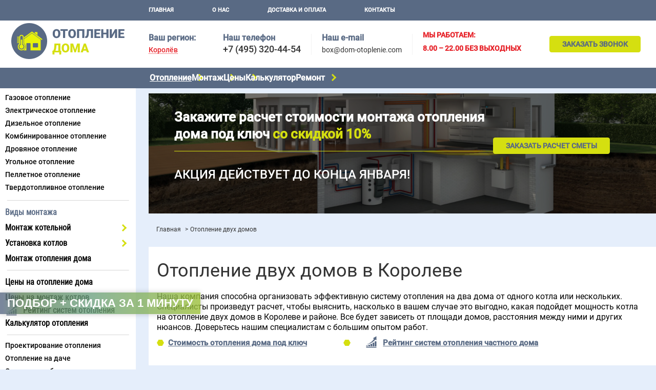

--- FILE ---
content_type: text/html; charset=utf-8
request_url: http://koroleve.dom-otoplenie.com/otoplenie-dvuh-domov/
body_size: 11297
content:
<!DOCTYPE html>
<html>
	<head>
					<link rel="canonical" href="https://koroleve.dom-otoplenie.com/otoplenie-dvuh-domov/"/>
				<meta charset="utf-8">
		
			<meta name="description" content="Системы отопления на два дома по низким ценам. Гарантии на оборудование и выполненные работы. Монтаж отопления двух домов на одном участке.">
			<title>Отопление двух домов – система отопления на 2 дома под ключ в Королеве и районе</title>
		
		<meta name="viewport" content="width=device-width, initial-scale=1">

		<meta name="yandex-verification" content="771e92cf6f086132" />
		<meta name="yandex-verification" content="e007246323068b76" />

				<link rel="shortcut icon" href="/images/favicon.png" type="image/png">
		<link rel="preload" as="image" href="/uploads/images/main-bg.jpg" />
		

		  		 				 		
		<style></style>
	</head>
	<body>
																		
							
		<header class="header">
			<div id="mobile-header" class="header__item">
				<a id="responsive-menu-button" class="menu-btn menu-btn_show" href="#sidr-main">
					<span class="menu-btn__item"></span>
					<span class="menu-btn__item"></span>
					<span class="menu-btn__item"></span>
				</a>
				<a href="/"><img src="/images/logo.jpg" alt="" title="" class="logo"></a>				<button class="to-top_btn j-go-to-top j-slow">Наверх</button>
			</div>
			<nav class="header__item header__item-menu" id="top-nav">
				<div class="header-menu">
					



	<ul class="ul-lvl-1">
			<li class="li-lvl-1">
												<a href="/" class="a-lvl-1 ">Главная</a>
								
						
					</li>
			<li class="li-lvl-1">
												<a href="https://koroleve.dom-otoplenie.com/o-kompanii/" class="a-lvl-1 ">О нас</a>
								
						
					</li>
			<li class="li-lvl-1">
												<a href="https://koroleve.dom-otoplenie.com/dostavka-i-oplata/" class="a-lvl-1 ">Доставка и оплата</a>
								
						
					</li>
			<li class="li-lvl-1">
												<a href="https://koroleve.dom-otoplenie.com/kontakty/" class="a-lvl-1 ">Контакты</a>
								
						
					</li>
		</ul>

				</div>
			</nav>
			<div class="header__item header__item-cont" id="top-contacts">
				<div class="header-menu top-contacts">
					<p class="top-contacts__title">наши контакты</p>
					<div class="top-contacts__item top-contacts__item-regions">
						<div>
							<p class="contacts-title contacts-title_main choice-region">Ваш регион:</p>
							<button type="button" class="region-link f-red j-choice-region">Королёв</button>
						</div>
					</div>
											<div class="top-contacts__item top-contacts__item-tel">
							<p class="contacts-title contacts-title_main">Наш телефон</p>
							<a href="tel:+74953204454" class="a-tel">+7 (495) 320-44-54</a>
						</div>
					
											<div class="top-contacts__item top-contacts__item-email">
							<p class="contacts-title contacts-title_main">Наш e-mail</p>
							<a href="mailto:box@dom-otoplenie.com" class="a-cont">box@dom-otoplenie.com</a>
						</div>
					
											<div class="top-contacts__item f-red top-contacts__item-work_time">
							<p class="f-uppercase f-14 f-bold">мы работаем:</p>
<p class="f-uppercase f-14 f-bold">8.00 – 22.00 без выходных</p>
						</div>
					
					<div class="top-contacts__item top-contacts__item-callme">
						<button class="btn-default call-me j-call-me j-clickGoal" data-yareach="click-button-call-engineer" data-form_title="Заказать звонок">Заказать звонок</button>
					</div>
					<div class="top-contacts__contacts-link"><a href="/kontakty/">Контакты</a></div>
				</div>
			</div>
		</header>
		<div class="header-menu-catalog all-content__top">
			
	


	<ul class="ul-lvl-1">
									<li class="li-lvl-1">
					
					
											<p class="a-lvl-1 active">Отопление</p>
											
																								
													<span class="drop-down-menu__arrow"></span>
						
						
	<ul class="ul-lvl-2">
									<li class="li-lvl-2">
					
					
											<p class="a-lvl-2">По виду</p>
													<span class="drop-down-menu__arrow"></span>
											
																								
						
						
	<ul class="ul-lvl-3">
									<li class="li-lvl-3">
					
					
																		<a href="https://koroleve.dom-otoplenie.com/gazovoe-otoplenie-doma/" class="a-lvl-3">Газовое отопление</a>
						
											
									</li>
												<li class="li-lvl-3">
					
					
																		<a href="https://koroleve.dom-otoplenie.com/elektricheskoe-otoplenie-doma/" class="a-lvl-3">Электрическое отопление</a>
						
											
									</li>
												<li class="li-lvl-3">
					
					
																		<a href="https://koroleve.dom-otoplenie.com/dizelnoe-otoplenie-doma/" class="a-lvl-3">Дизельное отопление</a>
						
											
									</li>
												<li class="li-lvl-3">
					
					
																		<a href="https://koroleve.dom-otoplenie.com/kombinirovannoe-otoplenie-doma/" class="a-lvl-3">Комбинированное отопление</a>
						
											
									</li>
												<li class="li-lvl-3">
					
					
																		<a href="https://koroleve.dom-otoplenie.com/otoplenie-doma-drovami/" class="a-lvl-3">Дровяное отопление</a>
						
											
									</li>
												<li class="li-lvl-3">
					
					
																		<a href="https://koroleve.dom-otoplenie.com/otoplenie-doma-uglem/" class="a-lvl-3">Угольное отопление</a>
						
											
									</li>
												<li class="li-lvl-3">
					
					
																		<a href="https://koroleve.dom-otoplenie.com/pelletnoye-otoplenie-doma/" class="a-lvl-3">Пеллетное отопление</a>
						
											
									</li>
												<li class="li-lvl-3">
					
					
																		<a href="https://koroleve.dom-otoplenie.com/tverdotoplivnoe-otoplenie-doma/" class="a-lvl-3">Твердотопливное отопление</a>
						
											
									</li>
						</ul>

									</li>
												<li class="li-lvl-2">
					
					
											<p class="a-lvl-2">По метражу дома</p>
													<span class="drop-down-menu__arrow"></span>
											
																								
						
						
	<ul class="ul-lvl-3 ul-col-3">
									<li class="li-lvl-3">
					
					
																		<a href="https://koroleve.dom-otoplenie.com/otoplenie-doma-15-kv-m/" class="a-lvl-3">15 м</a>
						
											
									</li>
												<li class="li-lvl-3">
					
					
																		<a href="https://koroleve.dom-otoplenie.com/otoplenie-doma-20-kv-m/" class="a-lvl-3">20 м</a>
						
											
									</li>
												<li class="li-lvl-3">
					
					
																		<a href="https://koroleve.dom-otoplenie.com/otoplenie-doma-25-kv-m/" class="a-lvl-3">25 м</a>
						
											
									</li>
												<li class="li-lvl-3">
					
					
																		<a href="https://koroleve.dom-otoplenie.com/otoplenie-doma-30-kv-m/" class="a-lvl-3">30 м</a>
						
											
									</li>
												<li class="li-lvl-3">
					
					
																		<a href="https://koroleve.dom-otoplenie.com/otoplenie-doma-36-kv-m/" class="a-lvl-3">36 м</a>
						
											
									</li>
												<li class="li-lvl-3">
					
					
																		<a href="https://koroleve.dom-otoplenie.com/otoplenie-doma-40-kv-m/" class="a-lvl-3">40 м</a>
						
											
									</li>
												<li class="li-lvl-3">
					
					
																		<a href="https://koroleve.dom-otoplenie.com/otoplenie-doma-45-kv-m/" class="a-lvl-3">45 м</a>
						
											
									</li>
												<li class="li-lvl-3">
					
					
																		<a href="https://koroleve.dom-otoplenie.com/otoplenie-doma-50-kv-m/" class="a-lvl-3">50 м</a>
						
											
									</li>
												<li class="li-lvl-3">
					
					
																		<a href="https://koroleve.dom-otoplenie.com/otoplenie-doma-60-kv-m/" class="a-lvl-3">60 м</a>
						
											
									</li>
												<li class="li-lvl-3">
					
					
																		<a href="https://koroleve.dom-otoplenie.com/otoplenie-doma-70-kv-m/" class="a-lvl-3">70 м</a>
						
											
									</li>
												<li class="li-lvl-3">
					
					
																		<a href="https://koroleve.dom-otoplenie.com/otoplenie-doma-80-kv-m/" class="a-lvl-3">80 м</a>
						
											
									</li>
												<li class="li-lvl-3">
					
					
																		<a href="https://koroleve.dom-otoplenie.com/otoplenie-doma-90-kv-m/" class="a-lvl-3">90 м</a>
						
											
									</li>
												<li class="li-lvl-3">
					
					
																		<a href="https://koroleve.dom-otoplenie.com/otoplenie-doma-100-kv-m/" class="a-lvl-3">100 м</a>
						
											
									</li>
												<li class="li-lvl-3">
					
					
																		<a href="https://koroleve.dom-otoplenie.com/otoplenie-doma-110-kv-m/" class="a-lvl-3">110 м</a>
						
											
									</li>
												<li class="li-lvl-3">
					
					
																		<a href="https://koroleve.dom-otoplenie.com/otoplenie-doma-120-kv-m/" class="a-lvl-3">120 м</a>
						
											
									</li>
												<li class="li-lvl-3">
					
					
																		<a href="https://koroleve.dom-otoplenie.com/otoplenie-doma-130-kv-m/" class="a-lvl-3">130 м</a>
						
											
									</li>
												<li class="li-lvl-3">
					
					
																		<a href="https://koroleve.dom-otoplenie.com/otoplenie-doma-140-kv-m/" class="a-lvl-3">140 м</a>
						
											
									</li>
												<li class="li-lvl-3">
					
					
																		<a href="https://koroleve.dom-otoplenie.com/otoplenie-doma-150-kv-m/" class="a-lvl-3">150 м</a>
						
											
									</li>
												<li class="li-lvl-3">
					
					
																		<a href="https://koroleve.dom-otoplenie.com/otoplenie-doma-160-kv-m/" class="a-lvl-3">160 м</a>
						
											
									</li>
												<li class="li-lvl-3">
					
					
																		<a href="https://koroleve.dom-otoplenie.com/otoplenie-doma-170-kv-m/" class="a-lvl-3">170 м</a>
						
											
									</li>
												<li class="li-lvl-3">
					
					
																		<a href="https://koroleve.dom-otoplenie.com/otoplenie-doma-180-kv-m/" class="a-lvl-3">180 м</a>
						
											
									</li>
												<li class="li-lvl-3">
					
					
																		<a href="https://koroleve.dom-otoplenie.com/otoplenie-doma-190-kv-m/" class="a-lvl-3">190 м</a>
						
											
									</li>
												<li class="li-lvl-3">
					
					
																		<a href="https://koroleve.dom-otoplenie.com/otoplenie-doma-200-kv-m/" class="a-lvl-3">200 м</a>
						
											
									</li>
												<li class="li-lvl-3">
					
					
																		<a href="https://koroleve.dom-otoplenie.com/otoplenie-doma-250-kv-m/" class="a-lvl-3">250 м</a>
						
											
									</li>
												<li class="li-lvl-3">
					
					
																		<a href="https://koroleve.dom-otoplenie.com/otoplenie-doma-300-kv-m/" class="a-lvl-3">300 м</a>
						
											
									</li>
												<li class="li-lvl-3">
					
					
																		<a href="https://koroleve.dom-otoplenie.com/otoplenie-doma-350-kv-m/" class="a-lvl-3">350 м</a>
						
											
									</li>
												<li class="li-lvl-3">
					
					
																		<a href="https://koroleve.dom-otoplenie.com/otoplenie-doma-400-kv-m/" class="a-lvl-3">400 м</a>
						
											
									</li>
												<li class="li-lvl-3">
					
					
																		<a href="https://koroleve.dom-otoplenie.com/otoplenie-doma-500-kv-m/" class="a-lvl-3">500 м</a>
						
											
									</li>
												<li class="li-lvl-3">
					
					
																		<a href="https://koroleve.dom-otoplenie.com/otoplenie-doma-1000-kv-m/" class="a-lvl-3">1000 м</a>
						
											
									</li>
						</ul>

									</li>
												<li class="li-lvl-2">
					
					
											<p class="a-lvl-2">По материалу дома</p>
													<span class="drop-down-menu__arrow"></span>
											
																								
						
						
	<ul class="ul-lvl-3">
									<li class="li-lvl-3">
					
					
																		<a href="https://koroleve.dom-otoplenie.com/otoplenie-doma-iz-brusa/" class="a-lvl-3">Отопление дома из бруса</a>
						
											
									</li>
												<li class="li-lvl-3">
					
					
																		<a href="https://koroleve.dom-otoplenie.com/otoplenie-doma-iz-gazobetona/" class="a-lvl-3">Отопление дома из газобетона</a>
						
											
									</li>
												<li class="li-lvl-3">
					
					
																		<a href="https://koroleve.dom-otoplenie.com/otoplenie-derevyannogo-doma/" class="a-lvl-3">Отопление деревянного дома</a>
						
											
									</li>
												<li class="li-lvl-3">
					
					
																		<a href="https://koroleve.dom-otoplenie.com/otoplenie-karkasnogo-doma/" class="a-lvl-3">Отопление каркасного дома</a>
						
											
									</li>
												<li class="li-lvl-3">
					
					
																		<a href="https://koroleve.dom-otoplenie.com/otoplenie-doma-iz-sip-paneley/" class="a-lvl-3">Отопление дома из СИП-панелей</a>
						
											
									</li>
												<li class="li-lvl-3">
					
					
																		<a href="https://koroleve.dom-otoplenie.com/otoplenie-kirpichnogo-doma/" class="a-lvl-3">Отопление кирпичного дома</a>
						
											
									</li>
						</ul>

									</li>
												<li class="li-lvl-2">
					
					
											<p class="a-lvl-2 active">По типу дома</p>
													<span class="drop-down-menu__arrow"></span>
											
																								
						
						
	<ul class="ul-lvl-3">
									<li class="li-lvl-3">
					
					
																		<a href="https://koroleve.dom-otoplenie.com/otoplenie-odnoetazhnogo-doma/" class="a-lvl-3">Отопление одноэтажного дома</a>
						
											
									</li>
												<li class="li-lvl-3">
					
					
																		<a href="https://koroleve.dom-otoplenie.com/otoplenie-dvuhetazhnogo-doma/" class="a-lvl-3">Отопление двухэтажного дома</a>
						
											
									</li>
												<li class="li-lvl-3">
					
					
																		<p class="a-lvl-3 active">Отопление на 2 дома</p>
						
											
									</li>
												<li class="li-lvl-3">
					
					
																		<a href="https://koroleve.dom-otoplenie.com/montazh-otopleniya-na-dache/" class="a-lvl-3">Отопление на даче</a>
						
											
									</li>
												<li class="li-lvl-3">
					
					
																		<a href="https://koroleve.dom-otoplenie.com/montazh-otopleniya-v-bane/" class="a-lvl-3">Отопление в бане</a>
						
											
									</li>
						</ul>

									</li>
												<li class="li-lvl-2">
					
					
											<p class="a-lvl-2">По планировке дома</p>
													<span class="drop-down-menu__arrow"></span>
											
																								
						
						
	<ul class="ul-lvl-3 no-wrap ul-col-3">
									<li class="li-lvl-3">
					
					
																		<a href="https://koroleve.dom-otoplenie.com/otoplenie-doma-5-na-6/" class="a-lvl-3">5 на 6 м</a>
						
											
									</li>
												<li class="li-lvl-3">
					
					
																		<a href="https://koroleve.dom-otoplenie.com/otoplenie-doma-6-na-3/" class="a-lvl-3">6 на 3 м</a>
						
											
									</li>
												<li class="li-lvl-3">
					
					
																		<a href="https://koroleve.dom-otoplenie.com/otoplenie-doma-6-na-6/" class="a-lvl-3">6 на 6 м</a>
						
											
									</li>
												<li class="li-lvl-3">
					
					
																		<a href="https://koroleve.dom-otoplenie.com/otoplenie-doma-6-na-8/" class="a-lvl-3">6 на 8 м</a>
						
											
									</li>
												<li class="li-lvl-3">
					
					
																		<a href="https://koroleve.dom-otoplenie.com/otoplenie-doma-6-na-9/" class="a-lvl-3">6 на 9 м</a>
						
											
									</li>
												<li class="li-lvl-3">
					
					
																		<a href="https://koroleve.dom-otoplenie.com/otoplenie-doma-8-na-8/" class="a-lvl-3">8 на 8 м</a>
						
											
									</li>
												<li class="li-lvl-3">
					
					
																		<a href="https://koroleve.dom-otoplenie.com/otoplenie-doma-12-na-12/" class="a-lvl-3">12 на 12 м</a>
						
											
									</li>
						</ul>

									</li>
						</ul>

									</li>
												<li class="li-lvl-1">
					
					
											<p class="a-lvl-1">Монтаж</p>
											
																								
													<span class="drop-down-menu__arrow"></span>
						
						
	<ul class="ul-lvl-2">
									<li class="li-lvl-2">
					
					
																		<a href="https://koroleve.dom-otoplenie.com/montazh-kotelnoy/" class="a-lvl-2">Монтаж котельной</a>
						
													<span class="drop-down-menu__arrow"></span>
											
																								
						
						
	<ul class="ul-lvl-3">
									<li class="li-lvl-3">
					
					
																		<a href="https://koroleve.dom-otoplenie.com/montazh-kotelnoy/ustanovka-gazovoy-kotelnoy/" class="a-lvl-3">Монтаж газовой котельной</a>
						
											
									</li>
						</ul>

									</li>
												<li class="li-lvl-2">
					
					
																		<a href="https://koroleve.dom-otoplenie.com/ustanovka-kotlov/" class="a-lvl-2">Монтаж котлов</a>
						
													<span class="drop-down-menu__arrow"></span>
											
																								
						
						
	<ul class="ul-lvl-3">
									<li class="li-lvl-3">
					
					
																		<a href="https://koroleve.dom-otoplenie.com/ustanovka-kotlov/ustanovka-gazovyh-kotlov/" class="a-lvl-3">Газовые</a>
						
											
									</li>
												<li class="li-lvl-3">
					
					
																		<a href="https://koroleve.dom-otoplenie.com/ustanovka-kotlov/ustanovka-dizelnyh-kotlov/" class="a-lvl-3">Дизельные</a>
						
											
									</li>
												<li class="li-lvl-3">
					
					
																		<a href="https://koroleve.dom-otoplenie.com/ustanovka-kotlov/ustanovka-drovyanyh-kotlov/" class="a-lvl-3">Дровяные</a>
						
											
									</li>
												<li class="li-lvl-3">
					
					
																		<a href="https://koroleve.dom-otoplenie.com/ustanovka-kotlov/ustanovka-pelletnyh-kotlov/" class="a-lvl-3">Пеллетные</a>
						
											
									</li>
												<li class="li-lvl-3">
					
					
																		<a href="https://koroleve.dom-otoplenie.com/ustanovka-kotlov/ustanovka-tverdotoplivnyh-kotlov/" class="a-lvl-3">Твердотопливные</a>
						
											
									</li>
												<li class="li-lvl-3">
					
					
																		<a href="https://koroleve.dom-otoplenie.com/ustanovka-kotlov/ustanovka-ugolnyh-kotlov/" class="a-lvl-3">Угольные</a>
						
											
									</li>
												<li class="li-lvl-3">
					
					
																		<a href="https://koroleve.dom-otoplenie.com/ustanovka-kotlov/ustanovka-elektricheskih-kotlov/" class="a-lvl-3">Электрические</a>
						
											
									</li>
												<li class="li-lvl-3">
					
					
																		<a href="https://koroleve.dom-otoplenie.com/ustanovka-kotlov/ustanovka-kotlov-ariston/" class="a-lvl-3">Ariston</a>
						
											
									</li>
												<li class="li-lvl-3">
					
					
																		<a href="https://koroleve.dom-otoplenie.com/ustanovka-kotlov/ustanovka-kotlov-baxi/" class="a-lvl-3">Baxi</a>
						
											
									</li>
												<li class="li-lvl-3">
					
					
																		<a href="https://koroleve.dom-otoplenie.com/ustanovka-kotlov/ustanovka-kotlov-bosch/" class="a-lvl-3">Bosch</a>
						
											
									</li>
												<li class="li-lvl-3">
					
					
																		<a href="https://koroleve.dom-otoplenie.com/ustanovka-kotlov/ustanovka-kotlov-buderus/" class="a-lvl-3">Buderus</a>
						
											
									</li>
												<li class="li-lvl-3">
					
					
																		<a href="https://koroleve.dom-otoplenie.com/ustanovka-kotlov/ustanovka-kotlov-ferroli/" class="a-lvl-3">Ferroli</a>
						
											
									</li>
												<li class="li-lvl-3">
					
					
																		<a href="https://koroleve.dom-otoplenie.com/ustanovka-kotlov/ustanovka-kotlov-kiturami/" class="a-lvl-3">Kiturami</a>
						
											
									</li>
												<li class="li-lvl-3">
					
					
																		<a href="https://koroleve.dom-otoplenie.com/ustanovka-kotlov/ustanovka-kotlov-mizudo/" class="a-lvl-3">Mizudo</a>
						
											
									</li>
												<li class="li-lvl-3">
					
					
																		<a href="https://koroleve.dom-otoplenie.com/ustanovka-kotlov/ustanovka-kotlov-navien/" class="a-lvl-3">Navien</a>
						
											
									</li>
												<li class="li-lvl-3">
					
					
																		<a href="https://koroleve.dom-otoplenie.com/ustanovka-kotlov/ustanovka-kotlov-protherm/" class="a-lvl-3">Protherm</a>
						
											
									</li>
												<li class="li-lvl-3">
					
					
																		<a href="https://koroleve.dom-otoplenie.com/ustanovka-kotlov/ustanovka-kotlov-vaillant/" class="a-lvl-3">Vaillant</a>
						
											
									</li>
												<li class="li-lvl-3">
					
					
																		<a href="https://koroleve.dom-otoplenie.com/ustanovka-kotlov/ustanovka-kotlov-viessmann/" class="a-lvl-3">Viessmann</a>
						
											
									</li>
												<li class="li-lvl-3">
					
					
																		<a href="https://koroleve.dom-otoplenie.com/ustanovka-kotlov/ustanovka-kotlov-zota/" class="a-lvl-3">Zota</a>
						
											
									</li>
												<li class="li-lvl-3">
					
					
																		<a href="https://koroleve.dom-otoplenie.com/ustanovka-kotlov/ustanovka-kotlov-galan/" class="a-lvl-3">Галан</a>
						
											
									</li>
												<li class="li-lvl-3">
					
					
																		<a href="https://koroleve.dom-otoplenie.com/ustanovka-kotlov/ustanovka-kotlov-lemaks/" class="a-lvl-3">Лемакс</a>
						
											
									</li>
												<li class="li-lvl-3">
					
					
																		<a href="https://koroleve.dom-otoplenie.com/ustanovka-kotlov/ustanovka-kotlov-teplodar-kupper/" class="a-lvl-3">Теплодар Куппер</a>
						
											
									</li>
												<li class="li-lvl-3">
					
					
																		<a href="https://koroleve.dom-otoplenie.com/ustanovka-kotlov/ustanovka-kotlov-evan/" class="a-lvl-3">Эван</a>
						
											
									</li>
						</ul>

									</li>
												<li class="li-lvl-2">
					
					
																		<a href="https://koroleve.dom-otoplenie.com/montazh-otopleniya-doma/" class="a-lvl-2">Монтаж отопления дома</a>
						
											
									</li>
						</ul>

									</li>
												<li class="li-lvl-1">
					
					
											<p class="a-lvl-1">Цены</p>
											
																								
													<span class="drop-down-menu__arrow"></span>
						
						
	<ul class="ul-lvl-2">
									<li class="li-lvl-2">
					
					
																		<a href="https://koroleve.dom-otoplenie.com/ceny-na-montazh-kotlov-otopleniya/" class="a-lvl-2">Цены на монтаж котлов</a>
						
											
									</li>
												<li class="li-lvl-2">
					
					
																		<a href="https://koroleve.dom-otoplenie.com/ceny-na-otoplenie/" class="a-lvl-2">Цены на монтаж отопления</a>
						
											
									</li>
						</ul>

									</li>
												<li class="li-lvl-1">
					
					
																		<a href="https://koroleve.dom-otoplenie.com/calculator-otopleniya-doma/" class="a-lvl-1">Калькулятор</a>
						
											
									</li>
												<li class="li-lvl-1">
					
					
											<p class="a-lvl-1">Ремонт</p>
											
																								
													<span class="drop-down-menu__arrow"></span>
						
						
	<ul class="ul-lvl-2">
									<li class="li-lvl-2">
					
					
																		<a href="https://koroleve.dom-otoplenie.com/remont-otopleniya-doma/" class="a-lvl-2">Ремонт отопления дома</a>
						
											
									</li>
												<li class="li-lvl-2">
					
					
																		<a href="https://koroleve.dom-otoplenie.com/remont-kotlov/" class="a-lvl-2">Ремонт котлов отопления</a>
						
											
									</li>
												<li class="li-lvl-2">
					
					
																		<a href="https://koroleve.dom-otoplenie.com/remont-kotlov/remont-gazovyh-kotlov/" class="a-lvl-2">Ремонт газовых котлов</a>
						
											
									</li>
												<li class="li-lvl-2">
					
					
																		<a href="https://koroleve.dom-otoplenie.com/remont-kotlov/remont-elektricheskih-kotlov/" class="a-lvl-2">Ремонт электрических котлов</a>
						
											
									</li>
												<li class="li-lvl-2">
					
					
																		<a href="https://koroleve.dom-otoplenie.com/remont-kotlov/remont-dizelnyh-kotlov/" class="a-lvl-2">Ремонт дизельных котлов</a>
						
											
									</li>
												<li class="li-lvl-2">
					
					
																		<a href="https://koroleve.dom-otoplenie.com/remont-kotlov/remont-tverdotoplivnyh-kotlov/" class="a-lvl-2">Ремонт твердотопливных котлов</a>
						
											
									</li>
												<li class="li-lvl-2">
					
					
																		<a href="https://koroleve.dom-otoplenie.com/remont-kotlov/remont-pelletnyh-kotlov/" class="a-lvl-2">Ремонт пеллетных котлов</a>
						
											
									</li>
						</ul>

									</li>
						</ul>

		</div>
		<aside class="top-block" id="topblock">
			<div class="logo-block top-block__item">
									<a href="/"><img src="/images/logo.jpg" alt="" title="" class="logo"></a>							</div>
			<div class="top-block__item">
				<div id="navigation" class="slowly-start">
					<nav class="nav">
						


	<ul class="ul-lvl-1 ">
				
							
				<li class="li-lvl-1">
							<noindex>
					<p class="a-lvl-1">Виды отопления</p>
				</noindex>
			
																				
				
	<ul class="ul-lvl-2 border_bottom ">
				
							
		<noindex>		<li class="li-lvl-2">
																<a href="https://koroleve.dom-otoplenie.com/gazovoe-otoplenie-doma/" class="a-lvl-2 ">Газовое отопление</a>
											
					</li>
		</noindex>					
							
		<noindex>		<li class="li-lvl-2">
																<a href="https://koroleve.dom-otoplenie.com/elektricheskoe-otoplenie-doma/" class="a-lvl-2 ">Электрическое отопление</a>
											
					</li>
		</noindex>					
							
		<noindex>		<li class="li-lvl-2">
																<a href="https://koroleve.dom-otoplenie.com/dizelnoe-otoplenie-doma/" class="a-lvl-2 ">Дизельное отопление</a>
											
					</li>
		</noindex>					
							
		<noindex>		<li class="li-lvl-2">
																<a href="https://koroleve.dom-otoplenie.com/kombinirovannoe-otoplenie-doma/" class="a-lvl-2 ">Комбинированное отопление</a>
											
					</li>
		</noindex>					
							
		<noindex>		<li class="li-lvl-2">
																<a href="https://koroleve.dom-otoplenie.com/otoplenie-doma-drovami/" class="a-lvl-2 ">Дровяное отопление</a>
											
					</li>
		</noindex>					
							
		<noindex>		<li class="li-lvl-2">
																<a href="https://koroleve.dom-otoplenie.com/otoplenie-doma-uglem/" class="a-lvl-2 ">Угольное отопление</a>
											
					</li>
		</noindex>					
							
		<noindex>		<li class="li-lvl-2">
																<a href="https://koroleve.dom-otoplenie.com/pelletnoye-otoplenie-doma/" class="a-lvl-2 ">Пеллетное отопление</a>
											
					</li>
		</noindex>					
							
		<noindex>		<li class="li-lvl-2">
																<a href="https://koroleve.dom-otoplenie.com/tverdotoplivnoe-otoplenie-doma/" class="a-lvl-2 ">Твердотопливное отопление</a>
											
					</li>
		</noindex>			</ul>

					</li>
							
							
		<noindex>		<li class="li-lvl-1">
							<noindex>
					<p class="a-lvl-1">Виды монтажа</p>
				</noindex>
			
					</li>
		</noindex>					
							
		<noindex>		<li class="li-lvl-1 drop-down-menu_container">
							<div class="drop-down-menu__description">									<a href="https://koroleve.dom-otoplenie.com/montazh-kotelnoy/" class="a-lvl-1 ">Монтаж котельной</a>
								<span class="drop-down-menu__arrow j-arrow"></span></div>			
																				
				
	<ul class="ul-lvl-2 drop-down-menu_list hidden">
				
							
				<li class="li-lvl-2 drop-down-menu_item">
																<a href="https://koroleve.dom-otoplenie.com/montazh-kotelnoy/ustanovka-gazovoy-kotelnoy/" class="a-lvl-2 drop-down-menu_link">Монтаж газовой котельной</a>
											
					</li>
					</ul>

					</li>
		</noindex>					
							
		<noindex>		<li class="li-lvl-1 drop-down-menu_container">
							<div class="drop-down-menu__description">									<a href="https://koroleve.dom-otoplenie.com/ustanovka-kotlov/" class="a-lvl-1 ">Установка котлов</a>
								<span class="drop-down-menu__arrow j-arrow"></span></div>			
																				
				
	<ul class="ul-lvl-2 drop-down-menu_list hidden">
				
							
				<li class="li-lvl-2 drop-down-menu_item">
																<a href="https://koroleve.dom-otoplenie.com/ustanovka-kotlov/ustanovka-gazovyh-kotlov/" class="a-lvl-2 drop-down-menu_link">Газовых</a>
											
					</li>
							
							
				<li class="li-lvl-2 drop-down-menu_item">
																<a href="https://koroleve.dom-otoplenie.com/ustanovka-kotlov/ustanovka-kotlov-ariston/" class="a-lvl-2 drop-down-menu_link">Ariston</a>
											
					</li>
							
							
				<li class="li-lvl-2 drop-down-menu_item">
																<a href="https://koroleve.dom-otoplenie.com/ustanovka-kotlov/ustanovka-kotlov-lemaks/" class="a-lvl-2 drop-down-menu_link">Лемакс</a>
											
					</li>
							
							
				<li class="li-lvl-2 drop-down-menu_item">
																<a href="https://koroleve.dom-otoplenie.com/ustanovka-kotlov/ustanovka-gazovyh-kotlov/ustanovka-nastennyh-gazovyh-kotlov/" class="a-lvl-2 drop-down-menu_link">Газовых настенных</a>
											
					</li>
							
							
				<li class="li-lvl-2 drop-down-menu_item">
																<a href="https://koroleve.dom-otoplenie.com/ustanovka-kotlov/ustanovka-kotlov-baxi/" class="a-lvl-2 drop-down-menu_link">Baxi</a>
											
					</li>
							
							
				<li class="li-lvl-2 drop-down-menu_item">
																<a href="https://koroleve.dom-otoplenie.com/ustanovka-kotlov/ustanovka-kotlov-mizudo/" class="a-lvl-2 drop-down-menu_link">Mizudo</a>
											
					</li>
							
							
				<li class="li-lvl-2 drop-down-menu_item">
																<a href="https://koroleve.dom-otoplenie.com/ustanovka-kotlov/ustanovka-gazovyh-kotlov/ustanovka-napolnyh-gazovyh-kotlov/" class="a-lvl-2 drop-down-menu_link">Газовых напольных</a>
											
					</li>
							
							
				<li class="li-lvl-2 drop-down-menu_item">
																<a href="https://koroleve.dom-otoplenie.com/ustanovka-kotlov/ustanovka-kotlov-bosch/" class="a-lvl-2 drop-down-menu_link">Bosch</a>
											
					</li>
							
							
				<li class="li-lvl-2 drop-down-menu_item">
																<a href="https://koroleve.dom-otoplenie.com/ustanovka-kotlov/ustanovka-kotlov-navien/" class="a-lvl-2 ">Navien</a>
											
					</li>
							
							
				<li class="li-lvl-2 drop-down-menu_item">
																<a href="https://koroleve.dom-otoplenie.com/ustanovka-kotlov/ustanovka-elektricheskih-kotlov/" class="a-lvl-2 drop-down-menu_link">Электрических </a>
											
					</li>
							
							
				<li class="li-lvl-2 drop-down-menu_item">
																<a href="https://koroleve.dom-otoplenie.com/ustanovka-kotlov/ustanovka-kotlov-buderus/" class="a-lvl-2 drop-down-menu_link">Buderus</a>
											
					</li>
							
							
				<li class="li-lvl-2 drop-down-menu_item">
																<a href="https://koroleve.dom-otoplenie.com/ustanovka-kotlov/ustanovka-kotlov-protherm/" class="a-lvl-2 drop-down-menu_link">Protherm</a>
											
					</li>
							
							
				<li class="li-lvl-2 drop-down-menu_item">
																<a href="https://koroleve.dom-otoplenie.com/ustanovka-kotlov/ustanovka-tverdotoplivnyh-kotlov/" class="a-lvl-2 drop-down-menu_link">Твердотопливных </a>
											
					</li>
							
							
				<li class="li-lvl-2 drop-down-menu_item">
																<a href="https://koroleve.dom-otoplenie.com/ustanovka-kotlov/ustanovka-kotlov-evan/" class="a-lvl-2 drop-down-menu_link">Эван</a>
											
					</li>
							
							
				<li class="li-lvl-2 drop-down-menu_item">
																<a href="https://koroleve.dom-otoplenie.com/ustanovka-kotlov/ustanovka-kotlov-teplodar-kupper/" class="a-lvl-2 drop-down-menu_link">Теплодар Куппер</a>
											
					</li>
							
							
				<li class="li-lvl-2 drop-down-menu_item">
																<a href="https://koroleve.dom-otoplenie.com/ustanovka-kotlov/ustanovka-dizelnyh-kotlov/" class="a-lvl-2 ">Дизельных </a>
											
					</li>
							
							
				<li class="li-lvl-2 drop-down-menu_item">
																<a href="https://koroleve.dom-otoplenie.com/ustanovka-kotlov/ustanovka-kotlov-ferroli/" class="a-lvl-2 drop-down-menu_link">Ferroli</a>
											
					</li>
							
							
				<li class="li-lvl-2 drop-down-menu_item">
																<a href="https://koroleve.dom-otoplenie.com/ustanovka-kotlov/ustanovka-kotlov-vaillant/" class="a-lvl-2 drop-down-menu_link">Vaillant</a>
											
					</li>
							
							
				<li class="li-lvl-2 drop-down-menu_item">
																<a href="https://koroleve.dom-otoplenie.com/ustanovka-kotlov/ustanovka-pelletnyh-kotlov/" class="a-lvl-2 drop-down-menu_link">Пеллетных </a>
											
					</li>
							
							
				<li class="li-lvl-2 drop-down-menu_item">
																<a href="https://koroleve.dom-otoplenie.com/ustanovka-kotlov/ustanovka-kotlov-galan/" class="a-lvl-2 drop-down-menu_link">Галан</a>
											
					</li>
							
							
				<li class="li-lvl-2 drop-down-menu_item">
																<a href="https://koroleve.dom-otoplenie.com/ustanovka-kotlov/ustanovka-kotlov-viessmann/" class="a-lvl-2 drop-down-menu_link">Viessmann</a>
											
					</li>
							
							
				<li class="li-lvl-2 drop-down-menu_item">
																<a href="https://koroleve.dom-otoplenie.com/ustanovka-kotlov/ustanovka-drovyanyh-kotlov/" class="a-lvl-2 drop-down-menu_link">Дровяных </a>
											
					</li>
							
							
				<li class="li-lvl-2 drop-down-menu_item">
																<a href="https://koroleve.dom-otoplenie.com/ustanovka-kotlov/ustanovka-kotlov-kiturami/" class="a-lvl-2 drop-down-menu_link">Kiturami</a>
											
					</li>
							
							
				<li class="li-lvl-2 drop-down-menu_item">
																<a href="https://koroleve.dom-otoplenie.com/ustanovka-kotlov/ustanovka-kotlov-zota/" class="a-lvl-2 drop-down-menu_link">Zota</a>
											
					</li>
							
							
				<li class="li-lvl-2 drop-down-menu_item">
																<a href="https://koroleve.dom-otoplenie.com/ustanovka-kotlov/ustanovka-ugolnyh-kotlov/" class="a-lvl-2 drop-down-menu_link">Угольных</a>
											
					</li>
					</ul>

					</li>
		</noindex>					
							
		<noindex>		<li class="li-lvl-1">
																<a href="https://koroleve.dom-otoplenie.com/montazh-otopleniya-doma/" class="a-lvl-1 border_bottom calc_menu f-left">Монтаж отопления дома</a>
											
					</li>
		</noindex>					
							
		<noindex>		<li class="li-lvl-1">
																<a href="https://koroleve.dom-otoplenie.com/ceny-na-otoplenie/" class="a-lvl-1 ">Цены на отопление дома</a>
											
					</li>
		</noindex>					
							
		<noindex>		<li class="li-lvl-1">
																<a href="https://koroleve.dom-otoplenie.com/ceny-na-montazh-kotlov-otopleniya/" class="a-lvl-1 ">Цены на монтаж котлов</a>
											
					</li>
		</noindex>					
							
		<noindex>		<li class="li-lvl-1">
																<a href="https://koroleve.dom-otoplenie.com/reyting-system-otopleniya-doma/" class="a-lvl-1 rating_icon">Рейтинг систем отопления</a>
											
					</li>
		</noindex>					
							
		<noindex>		<li class="li-lvl-1">
																<a href="https://koroleve.dom-otoplenie.com/calculator-otopleniya-doma/" class="a-lvl-1 border_bottom calc_menu f-left">Калькулятор отопления</a>
											
					</li>
		</noindex>					
							
		<noindex>		<li class="li-lvl-1">
																<a href="https://koroleve.dom-otoplenie.com/proektirovanie-otopleniya/" class="a-lvl-1 calc_menu thin-lvl">Проектирование отопления</a>
											
					</li>
		</noindex>					
							
		<noindex>		<li class="li-lvl-1">
																<a href="https://koroleve.dom-otoplenie.com/montazh-otopleniya-na-dache/" class="a-lvl-1 calc_menu thin-lvl">Отопление на даче</a>
											
					</li>
		</noindex>					
							
		<noindex>		<li class="li-lvl-1">
																<a href="https://koroleve.dom-otoplenie.com/montazh-otopleniya-v-bane/" class="a-lvl-1 calc_menu thin-lvl">Отопление в бане</a>
											
					</li>
		</noindex>					
							
				<li class="li-lvl-1">
																<p class="a-lvl-1 active calc_menu thin-lvl">Отопление на 2 дома</p>
											
					</li>
							
							
		<noindex>		<li class="li-lvl-1">
																<a href="https://koroleve.dom-otoplenie.com/otoplenie-odnoetazhnogo-doma/" class="a-lvl-1 calc_menu thin-lvl">Отопление одноэтажного дома</a>
											
					</li>
		</noindex>					
							
		<noindex>		<li class="li-lvl-1">
																<a href="https://koroleve.dom-otoplenie.com/otoplenie-dvuhetazhnogo-doma/" class="a-lvl-1 border_bottom calc_menu thin-lvl thin-lvl_last">Отопление двухэтажного дома</a>
											
					</li>
		</noindex>					
							
		<noindex>		<li class="li-lvl-1">
							<noindex>
					<p class="a-lvl-1">Отопление дома по метражу</p>
				</noindex>
			
																				
				
	<ul class="ul-lvl-2 ul-col-3  border_bottom ">
				
							
				<li class="li-lvl-2">
																<a href="https://koroleve.dom-otoplenie.com/otoplenie-doma-15-kv-m/" class="a-lvl-2 "><b>15</b> м<sup>2</sup></a>
											
					</li>
							
							
				<li class="li-lvl-2">
																<a href="https://koroleve.dom-otoplenie.com/otoplenie-doma-30-kv-m/" class="a-lvl-2 "><b>30</b> м<sup>2</sup></a>
											
					</li>
							
							
				<li class="li-lvl-2">
																<a href="https://koroleve.dom-otoplenie.com/otoplenie-doma-45-kv-m/" class="a-lvl-2 "><b>45</b> м<sup>2</sup></a>
											
					</li>
							
							
				<li class="li-lvl-2">
																<a href="https://koroleve.dom-otoplenie.com/otoplenie-doma-70-kv-m/" class="a-lvl-2 "><b>70</b> м<sup>2</sup></a>
											
					</li>
							
							
				<li class="li-lvl-2">
																<a href="https://koroleve.dom-otoplenie.com/otoplenie-doma-100-kv-m/" class="a-lvl-2 square_2"><b>100</b> м<sup>2</sup></a>
											
					</li>
							
							
				<li class="li-lvl-2">
																<a href="https://koroleve.dom-otoplenie.com/otoplenie-doma-130-kv-m/" class="a-lvl-2 square_2"><b>130</b> м<sup>2</sup></a>
											
					</li>
							
							
				<li class="li-lvl-2">
																<a href="https://koroleve.dom-otoplenie.com/otoplenie-doma-160-kv-m/" class="a-lvl-2 square_2"><b>160</b> м<sup>2</sup></a>
											
					</li>
							
							
				<li class="li-lvl-2">
																<a href="https://koroleve.dom-otoplenie.com/otoplenie-doma-190-kv-m/" class="a-lvl-2 square_2"><b>190</b> м<sup>2</sup></a>
											
					</li>
							
							
				<li class="li-lvl-2">
																<a href="https://koroleve.dom-otoplenie.com/otoplenie-doma-300-kv-m/" class="a-lvl-2 square_2"><b>300</b> м<sup>2</sup></a>
											
					</li>
							
							
				<li class="li-lvl-2">
																<a href="https://koroleve.dom-otoplenie.com/otoplenie-doma-500-kv-m/" class="a-lvl-2 square_2"><b>500</b> м<sup>2</sup></a>
											
					</li>
							
							
				<li class="li-lvl-2">
																<a href="https://koroleve.dom-otoplenie.com/otoplenie-doma-20-kv-m/" class="a-lvl-2 "><b>20</b> м<sup>2</sup></a>
											
					</li>
							
							
				<li class="li-lvl-2">
																<a href="https://koroleve.dom-otoplenie.com/otoplenie-doma-36-kv-m/" class="a-lvl-2 "><b>36</b> м<sup>2</sup></a>
											
					</li>
							
							
				<li class="li-lvl-2">
																<a href="https://koroleve.dom-otoplenie.com/otoplenie-doma-50-kv-m/" class="a-lvl-2 "><b>50</b> м<sup>2</sup></a>
											
					</li>
							
							
				<li class="li-lvl-2">
																<a href="https://koroleve.dom-otoplenie.com/otoplenie-doma-80-kv-m/" class="a-lvl-2 "><b>80</b> м<sup>2</sup></a>
											
					</li>
							
							
				<li class="li-lvl-2">
																<a href="https://koroleve.dom-otoplenie.com/otoplenie-doma-110-kv-m/" class="a-lvl-2 square_2"><b>110</b> м<sup>2</sup></a>
											
					</li>
							
							
				<li class="li-lvl-2">
																<a href="https://koroleve.dom-otoplenie.com/otoplenie-doma-140-kv-m/" class="a-lvl-2 square_2"><b>140</b> м<sup>2</sup></a>
											
					</li>
							
							
				<li class="li-lvl-2">
																<a href="https://koroleve.dom-otoplenie.com/otoplenie-doma-170-kv-m/" class="a-lvl-2 square_2"><b>170</b> м<sup>2</sup></a>
											
					</li>
							
							
				<li class="li-lvl-2">
																<a href="https://koroleve.dom-otoplenie.com/otoplenie-doma-200-kv-m/" class="a-lvl-2 square_2"><b>200</b> м<sup>2</sup></a>
											
					</li>
							
							
				<li class="li-lvl-2">
																<a href="https://koroleve.dom-otoplenie.com/otoplenie-doma-350-kv-m/" class="a-lvl-2 square_2"><b>350</b> м<sup>2</sup></a>
											
					</li>
							
							
				<li class="li-lvl-2">
																<a href="https://koroleve.dom-otoplenie.com/otoplenie-doma-1000-kv-m/" class="a-lvl-2 square_3"><b>1000</b> м<sup>2</sup></a>
											
					</li>
							
							
				<li class="li-lvl-2">
																<a href="https://koroleve.dom-otoplenie.com/otoplenie-doma-25-kv-m/" class="a-lvl-2 "><b>25 </b> м<sup>2</sup></a>
											
					</li>
							
							
				<li class="li-lvl-2">
																<a href="https://koroleve.dom-otoplenie.com/otoplenie-doma-40-kv-m/" class="a-lvl-2 "><b>40</b> м<sup>2</sup></a>
											
					</li>
							
							
				<li class="li-lvl-2">
																<a href="https://koroleve.dom-otoplenie.com/otoplenie-doma-60-kv-m/" class="a-lvl-2 "><b>60</b> м<sup>2</sup></a>
											
					</li>
							
							
				<li class="li-lvl-2">
																<a href="https://koroleve.dom-otoplenie.com/otoplenie-doma-90-kv-m/" class="a-lvl-2 "><b>90</b> м<sup>2</sup></a>
											
					</li>
							
							
				<li class="li-lvl-2">
																<a href="https://koroleve.dom-otoplenie.com/otoplenie-doma-120-kv-m/" class="a-lvl-2 square_2"><b>120</b> м<sup>2</sup></a>
											
					</li>
							
							
				<li class="li-lvl-2">
																<a href="https://koroleve.dom-otoplenie.com/otoplenie-doma-150-kv-m/" class="a-lvl-2 square_2"><b>150</b> м<sup>2</sup></a>
											
					</li>
							
							
				<li class="li-lvl-2">
																<a href="https://koroleve.dom-otoplenie.com/otoplenie-doma-180-kv-m/" class="a-lvl-2 square_2"><b>180</b> м<sup>2</sup></a>
											
					</li>
							
							
				<li class="li-lvl-2">
																<a href="https://koroleve.dom-otoplenie.com/otoplenie-doma-250-kv-m/" class="a-lvl-2 square_2"><b>250</b> м<sup>2</sup></a>
											
					</li>
							
							
				<li class="li-lvl-2">
																<a href="https://koroleve.dom-otoplenie.com/otoplenie-doma-400-kv-m/" class="a-lvl-2 square_2"><b>400</b> м<sup>2</sup></a>
											
					</li>
					</ul>

					</li>
		</noindex>					
							
		<noindex>		<li class="li-lvl-1">
							<noindex>
					<p class="a-lvl-1">Отопление дома по планировке</p>
				</noindex>
			
																				
				
	<ul class="ul-lvl-2 menu_grid border_bottom ">
				
							
				<li class="li-lvl-2">
																<a href="https://koroleve.dom-otoplenie.com/otoplenie-doma-5-na-6/" class="a-lvl-2 ">5 на 6 м</a>
											
					</li>
							
							
				<li class="li-lvl-2">
																<a href="https://koroleve.dom-otoplenie.com/otoplenie-doma-6-na-3/" class="a-lvl-2 ">6 на 3 м</a>
											
					</li>
							
							
				<li class="li-lvl-2">
																<a href="https://koroleve.dom-otoplenie.com/otoplenie-doma-6-na-6/" class="a-lvl-2 ">6 на 6 м</a>
											
					</li>
							
							
				<li class="li-lvl-2">
																<a href="https://koroleve.dom-otoplenie.com/otoplenie-doma-6-na-8/" class="a-lvl-2 ">6 на 8 м</a>
											
					</li>
							
							
				<li class="li-lvl-2">
																<a href="https://koroleve.dom-otoplenie.com/otoplenie-doma-6-na-9/" class="a-lvl-2 ">6 на 9 м</a>
											
					</li>
							
							
				<li class="li-lvl-2">
																<a href="https://koroleve.dom-otoplenie.com/otoplenie-doma-8-na-8/" class="a-lvl-2 ">8 на 8 м</a>
											
					</li>
							
							
				<li class="li-lvl-2">
																<a href="https://koroleve.dom-otoplenie.com/otoplenie-doma-12-na-12/" class="a-lvl-2 ">12 на 12 м</a>
											
					</li>
					</ul>

					</li>
		</noindex>					
							
		<noindex>		<li class="li-lvl-1">
							<noindex>
					<p class="a-lvl-1">Отопление дома по материалу</p>
				</noindex>
			
																				
				
	<ul class="ul-lvl-2 ">
				
							
				<li class="li-lvl-2">
																<a href="https://koroleve.dom-otoplenie.com/otoplenie-doma-iz-brusa/" class="a-lvl-2 ">Отопление дома из бруса</a>
											
					</li>
							
							
				<li class="li-lvl-2">
																<a href="https://koroleve.dom-otoplenie.com/otoplenie-doma-iz-gazobetona/" class="a-lvl-2 ">Отопление дома из газобетона</a>
											
					</li>
							
							
				<li class="li-lvl-2">
																<a href="https://koroleve.dom-otoplenie.com/otoplenie-derevyannogo-doma/" class="a-lvl-2 ">Отопление деревянного дома</a>
											
					</li>
							
							
				<li class="li-lvl-2">
																<a href="https://koroleve.dom-otoplenie.com/otoplenie-karkasnogo-doma/" class="a-lvl-2 ">Отопление каркасного дома</a>
											
					</li>
							
							
				<li class="li-lvl-2">
																<a href="https://koroleve.dom-otoplenie.com/otoplenie-doma-iz-sip-paneley/" class="a-lvl-2 ">Отопление дома из СИП-панелей</a>
											
					</li>
							
							
				<li class="li-lvl-2">
																<a href="https://koroleve.dom-otoplenie.com/otoplenie-kirpichnogo-doma/" class="a-lvl-2 ">Отопление кирпичного дома</a>
											
					</li>
					</ul>

					</li>
		</noindex>			</ul>

					</nav>
					<noindex>						<div class="contacts">
							<p class="contacts__title">Наши контакты</p>
							<div class="contacts__phone">
								<a href="tel:+74953204454" class="contacts__phone-link">+7 (495) 320-44-54</a>
							</div>
							<div class="contacts__mail">
								<a href="mailto:box@dom-otoplenie.com" class="contacts__mail-link">box@dom-otoplenie.com</a>
							</div>
							<div class="contacts__address">
								<p class="contacts__address-text"> г. Москва, Проспект мира 95с1, 11 этаж, офис 113</p>
							</div>
						</div>
									</div>
			</div>
		</aside>
		<div class="all-content service-page">
			<div class="all-content__top">
				<div class="banner-wrapper">
					<div class="banner-text-wrapper">
						<div class="banner-text banner-text_b banner-text_border">
							Закажите расчет стоимости монтажа отопления дома под ключ <span class="green">со скидкой 10%</span>
						</div>
                        
                                                <div class="banner-text banner-text_m">
						Акция действует до конца Января!
						</div>
					</div>
					<div class="banner-button">
						<button class="btn-default j-order-clac" data-form_title="Заказать расчет">Заказать расчет сметы</button>
					</div>
				</div>
			</div>

			
			
				<div class="all-content__top">
					<div class="container">
	<ul class="path breadcrumbs" itemscope itemtype="http://schema.org/BreadcrumbList">
		<li itemprop="itemListElement" itemscope itemtype="http://schema.org/ListItem">
			<a href="https://koroleve.dom-otoplenie.com" itemprop="item">Главная</a>
			<meta itemprop="name" content="Главная">
			<meta itemprop="position" content="1">
		</li>
															<li>Отопление двух домов</li>
			</ul>
</div>
				</div>
			

			

<div class="all-content__top">
	<div class="contect-with-img">
		<div class="contect-with-img__desc">
			<h1>Отопление двух домов в Королеве</h1>
			<p>
				Наша компания способна организовать эффективную систему отопления на два дома от одного котла или
				нескольких. Специалисты произведут расчет, чтобы выяснить, насколько в вашем случае это выгодно, какая
				подойдет мощность котла на отопление двух домов в Королеве и районе. Все будет зависеть от площади домов, расстояния между
				ними и других нюансов. Доверьтесь нашим специалистам с большим опытом работ.
			</p>
			<div class="grid-wrapper">
				<div class="grid-wrapper__item">
					<a href="/ceny-na-otoplenie/" class="grid-wrapper__link link">Стоимость отопления дома под ключ</a>
				</div>
				<div class="grid-wrapper__item">
					<a href="/reyting-system-otopleniya-doma/" class="grid-wrapper__link link rating_icon rating_icon_m">Рейтинг систем отопления частного дома</a>
				</div>
			</div>		</div>
	</div>
</div>

<div class="all-content__top">
	<div class="contect-with-img">
		<div class="contect-with-img__desc">
						<h2>Калькулятор монтажа отопления</h2>
						<div class="calc__wrapper">
				<div class="j-ajax_form">
					<form method="post" class="calc" action="">
						<div class="calc__body">
							<div class="calc__area">
								<div class="calc__block calc__block_row">
									<div class="calc__item calc__item_square">
										<label for="square" class="calc__label calc__label_main">Площадь дома:</label>
										<input required min="0" type="number" class="calc__input" id="square" step="1"
											name="data[square]"
											value="">
										<span class="calc__measure">м<sup>2</sup></span>
									</div>
									<div class="calc__item calc__item_count">
										<label for="floor_count" class="calc__label calc__label_main">Количество
											этажей:</label>
										<input required min="0" type="number" class="calc__input" id="floor_count"
											step="1" name="data[floor_count]" value="">
									</div>
								</div>
								<div class="calc__block calc__block-floors">
								</div>
								<div class="calc__block calc__block_m">
									<div class="calc__label calc__label_main calc__label_main-title">Вид топлива:</div>
									<div class="calc__block_row">
										<div class="calc__item_ul calc__item_ul_m">
											<input required type="radio"  class="calc__checkbox"
												name="data[fuel_type]" id="gaz" value="gas">
											<label for="gaz" class="calc__label calc__label-min"
												tabindex="0">газовый</label>
										</div>
										<div class="calc__item_ul calc__item_ul_m">
											<input required type="radio"  class="calc__checkbox"
												name="data[fuel_type]" id="electr" value="electric">
											<label for="electr" class="calc__label calc__label-min"
												tabindex="0">электрический</label>
										</div>
										<div class="calc__item_ul calc__item_ul_m">
											<input required type="radio" 												class="calc__checkbox" name="data[fuel_type]" id="diesel"
												value="diesel">
											<label for="diesel" class="calc__label calc__label-min"
												tabindex="0">дизельный</label>
										</div>
										<div class="calc__item_ul calc__item_ul_m">
											<input required type="radio" 												class="calc__checkbox" name="data[fuel_type]" id="solid"
												value="solid_fuel">
											<label for="solid" class="calc__label calc__label-min"
												tabindex="0">твердотопливный</label>
										</div>
									</div>
									<div class="calc__block_row calc__block_row_m">
										<div>
											<div class="calc__label calc__label_main calc__label_main-title">
												Водонагреватель:</div>
											<div class="calc__block_row">
												<div class="calc__item_ul">
													<input type="radio" class="calc__checkbox" name="data[water_heater]"
														id="100l" value="1">
													<label for="100l" class="calc__label calc__label-min"
														tabindex="0">100 литров</label>
												</div>
												<div class="calc__item_ul">
													<input type="radio" class="calc__checkbox" name="data[water_heater]"
														id="200l" value="2">
													<label for="200l" class="calc__label calc__label-min"
														tabindex="0">200 литров</label>
												</div>
											</div>
										</div>
										<div>
											<div class="calc__label calc__label_main calc__label_main-title">Бойлер
												косвенного нагрева:</div>
											<div class="calc__block_row">
												<div class="calc__item_ul">
													<input type="radio" class="calc__checkbox" name="data[water_heater]"
														id="100lb" value="3">
													<label for="100lb" class="calc__label calc__label-min"
														tabindex="0">100 литров</label>
												</div>
												<div class="calc__item_ul">
													<input type="radio" class="calc__checkbox" name="data[water_heater]"
														id="200lb" value="4">
													<label for="200lb" class="calc__label calc__label-min"
														tabindex="0">200 литров</label>
												</div>
											</div>
										</div>
									</div>
									<div class="calc__block_row_m">
										<div class="calc__item">
											<label for="warm_floor" class="calc__label calc__label_main">Площадь теплого
												пола:</label>
											<input min="0" type="number" class="calc__input" id="warm_floor" step="1"
												name="data[warm_floor]" value="">
											<span class="calc__measure">м<sup>2</sup></span>
										</div>
									</div>
								</div>
							</div>
						</div>

						<div class="fl-cont-center h-mb15 h-mt15">
							<label for="not_robot_calc" class="check__label">
								<input type="checkbox" id="not_robot_calc" required="required" class="check-spam s-n-b" name="not_robot" value="1">
								<span class="check__title check__title_robot">Я согласен на обработку персональных данных</span>
							</label>
						</div>

						<div class="f-center h-mt20">
														<input value="РАССЧИТАТЬ" type="submit" class="green-button">
						</div>
					</form>
					<div class="calc-result-wrapper"></div>
				</div>
			</div>
		</div>
	</div>
</div>




<div class="all-content__top">
	<div class="contect-with-img">
		<div class="contect-with-img__desc">
			<h2>Особенности отопления двух домов на участке</h2>
			<div class="clearfix">
				<img src="/uploads/images/osobennosti.jpg" alt="" class="img-r" style="width: 300px;">
				<p>
					Отопление 2 домов одним котлом – вполне возможный вариант. Чаще всего такую схему используют для
					обогрева двух домов на одном участке, например, бани и жилого дома.
				</p>
				<p>
					При этом важно подобрать качественный и надежный котел, чтобы он прослужил как можно дольше. Так вы не
					останется без тепла, и все расходы на покупку и установку окупятся долгой стабильной работой.
				</p>
				<p>
					Отопление на два дома осуществляется проведение теплотрассы между ними. Существует 2 технологии:
				</p>
				<ul class="ul">
					<li>
						<b>Наружная (открытая).</b> Такой метод монтажа теплотрассы применяют тогда, когда расстояние между
						баней и домом минимальное. Короткий наружный трубопровод не требует большого количества опор. При этом важно
						уложить его с учетом уклона для освобождения от воды и обеспечить качественное утепление.
					</li>
					<li>
						<b>Подземная (скрытая).</b> Это самый распространенный способ укладки теплотрассы. Мы советуем
						использовать для подземного монтажа полимерные трубы. Их кладут в отрытую траншею на подушку из песка и после
						закапывают.
					</li>
				</ul>
				<p>
					Такие работы лучше поручить специалистам, чтобы избежать ошибок в проектировке системы и возникновения
					каких-либо неполадок уже во время использования. Ведь исправление ошибок обойдется недешево.
				</p>
			</div>
		</div>
	</div>
</div>

<div class="all-content__top">
	<div class="contect-with-img">
		<div class="contect-with-img__desc">
			<h2>Система отопления на два дома</h2>
			<p>
				Зачастую бани имеют небольшую площадь, и устанавливать для них отдельный котел не выгодно за счет затрат на котел, техобслуживание и контроль работы. Оптимальным вариантом считается отопление бани от котла в доме, если они находятся недалеко друг от друга. При этом стоит учитывать, что мощность котла должна быть достаточной, чтобы дополнительная нагрузка не создала просадку по температуре.
			</p>
			<p>
				Протянуть теплотрассу от дома до бани можно по воздуху или под землей, в зависимости от ее протяженности. Чаще используется второй вариант – установка теплотрассы под землей ниже уровня промерзания грунта в этом районе. Современные материалы позволяют избегать теплопотерь и не замерзать теплотрассе даже при -30°C. Так система функционирует от домашнего отопления, позволяя управлять удаленно.
			</p>
			<p>
				Если баня используется 1 раз в неделю, то после ее посещения можно снижать температуру до +7-10°C и поднимать только перед следующими походами. Если же баней пользуются каждые 2-3 дня, то рациональнее  постоянно поддерживать комфортную температуру.
			</p>
			<p>
				Система отопления на два дома от одного котла может работать эффективно. Но, чтобы она была реализована без нарушений техники безопасности и без ошибок, обращайтесь к профессионалам.
			</p>
		</div>
	</div>
</div>

<div class="all-content__top">
	<div class="contect-with-img">
		<div class="contect-with-img__desc">
			<h2>Этапы взаимодействия</h2>
			<div class="interaction__row">
				<div class="interaction__column">
					<div class="interaction__item interaction-arrow">
						<div class="interaction__image">
							<img src="/uploads/images/interaction-1.png" alt="">
						</div>
						<div class="interaction__text">
							<p>Обращение клиента</p>
						</div>
					</div>
					<div class="interaction__item interaction-arrow">
						<div class="interaction__image">
							<img src="/uploads/images/interaction-2.png" alt="">
						</div>
						<div class="interaction__text">
							<p>Консультация по телефону</p>
						</div>
					</div>
				</div>
				<div class="interaction__column">
					<div class="interaction__item interaction-arrow">
						<div class="interaction__image">
							<img src="/uploads/images/interaction-3.png" alt="">
						</div>
						<div class="interaction__text">
							<p>Бесплатный выезд инженера</p>
						</div>
					</div>
					<div class="interaction__item">
						<div class="interaction__image">
							<img src="/uploads/images/interaction-4.png" alt="">
						</div>
						<div class="interaction__text">
							<p>Расчет стоимости оборудования и услуг монтажа</p>
						</div>
					</div>
				</div>
			</div>
			<div class="interaction__row">
				<div class="interaction__column">
					<div class="interaction__item interaction-arrow">
						<div class="interaction__image">
							<img src="/uploads/images/interaction-5.png" alt="">
						</div>
						<div class="interaction__text">
							<p>Заключение договора</p>
						</div>
					</div>
					<div class="interaction__item interaction-arrow">
						<div class="interaction__image">
							<img src="/uploads/images/interaction-6.png" alt="">
						</div>
						<div class="interaction__text">
							<p>Поставка и монтаж систем отопления</p>
						</div>
					</div>
				</div>
				<div class="interaction__column">
					<div class="interaction__item interaction-arrow">
						<div class="interaction__image">
							<img src="/uploads/images/interaction-7.png" alt="">
						</div>
						<div class="interaction__text">
							<p>Ввод в эксплуатацию</p>
						</div>
					</div>
					<div class="interaction__item">
						<div class="interaction__image">
							<img src="/uploads/images/interaction-8.png" alt="">
						</div>
						<div class="interaction__text">
							<p>Гарантийное и постгарантийное обслуживание</p>
						</div>
					</div>
				</div>
			</div>
		</div>
	</div>
</div>
<div class="all-content__top">
    <div class="contect-with-img h-mt12">
        <div class="contect-with-img__desc">
			<h2>Отопление дома по площади</h2>
            <div class="planning__row">
                <div class="planning__column">
                    <div class="planning__column-title">
                        <p>15 – 90 м2</p>
                    </div>
                    <div class="planning__column-links planning__column-links_m">
                                                                                    <div class="planning__column-item">
                                    <a href="https://koroleve.dom-otoplenie.com/otoplenie-doma-15-kv-m/" class="planning__column-link">15 кв.м</a>
                                </div>
                                                            <div class="planning__column-item">
                                    <a href="https://koroleve.dom-otoplenie.com/otoplenie-doma-20-kv-m/" class="planning__column-link">20 кв.м</a>
                                </div>
                                                            <div class="planning__column-item">
                                    <a href="https://koroleve.dom-otoplenie.com/otoplenie-doma-25-kv-m/" class="planning__column-link">25 кв.м</a>
                                </div>
                                                            <div class="planning__column-item">
                                    <a href="https://koroleve.dom-otoplenie.com/otoplenie-doma-30-kv-m/" class="planning__column-link">30 кв.м</a>
                                </div>
                                                            <div class="planning__column-item">
                                    <a href="https://koroleve.dom-otoplenie.com/otoplenie-doma-36-kv-m/" class="planning__column-link">36 кв.м</a>
                                </div>
                                                            <div class="planning__column-item">
                                    <a href="https://koroleve.dom-otoplenie.com/otoplenie-doma-40-kv-m/" class="planning__column-link">40 кв.м</a>
                                </div>
                                                            <div class="planning__column-item">
                                    <a href="https://koroleve.dom-otoplenie.com/otoplenie-doma-45-kv-m/" class="planning__column-link">45 кв.м</a>
                                </div>
                                                            <div class="planning__column-item">
                                    <a href="https://koroleve.dom-otoplenie.com/otoplenie-doma-50-kv-m/" class="planning__column-link">50 кв.м</a>
                                </div>
                                                            <div class="planning__column-item">
                                    <a href="https://koroleve.dom-otoplenie.com/otoplenie-doma-60-kv-m/" class="planning__column-link">60 кв.м</a>
                                </div>
                                                            <div class="planning__column-item">
                                    <a href="https://koroleve.dom-otoplenie.com/otoplenie-doma-70-kv-m/" class="planning__column-link">70 кв.м</a>
                                </div>
                                                            <div class="planning__column-item">
                                    <a href="https://koroleve.dom-otoplenie.com/otoplenie-doma-80-kv-m/" class="planning__column-link">80 кв.м</a>
                                </div>
                                                            <div class="planning__column-item">
                                    <a href="https://koroleve.dom-otoplenie.com/otoplenie-doma-90-kv-m/" class="planning__column-link">90 кв.м</a>
                                </div>
                                                                        </div>
                </div>
                <div class="planning__column">
                    <div class="planning__column-title">
                        <p>100 – 190 м2</p>
                    </div>
                    <div class="planning__column-links planning__column-links_m">
                                                                                    <div class="planning__column-item">
                                    <a href="https://koroleve.dom-otoplenie.com/otoplenie-doma-100-kv-m/" class="planning__column-link">100 кв.м</a>
                                </div>
                                                            <div class="planning__column-item">
                                    <a href="https://koroleve.dom-otoplenie.com/otoplenie-doma-110-kv-m/" class="planning__column-link">110 кв.м</a>
                                </div>
                                                            <div class="planning__column-item">
                                    <a href="https://koroleve.dom-otoplenie.com/otoplenie-doma-120-kv-m/" class="planning__column-link">120 кв.м</a>
                                </div>
                                                            <div class="planning__column-item">
                                    <a href="https://koroleve.dom-otoplenie.com/otoplenie-doma-130-kv-m/" class="planning__column-link">130 кв.м</a>
                                </div>
                                                            <div class="planning__column-item">
                                    <a href="https://koroleve.dom-otoplenie.com/otoplenie-doma-140-kv-m/" class="planning__column-link">140 кв.м</a>
                                </div>
                                                            <div class="planning__column-item">
                                    <a href="https://koroleve.dom-otoplenie.com/otoplenie-doma-150-kv-m/" class="planning__column-link">150 кв.м</a>
                                </div>
                                                            <div class="planning__column-item">
                                    <a href="https://koroleve.dom-otoplenie.com/otoplenie-doma-160-kv-m/" class="planning__column-link">160 кв.м</a>
                                </div>
                                                            <div class="planning__column-item">
                                    <a href="https://koroleve.dom-otoplenie.com/otoplenie-doma-170-kv-m/" class="planning__column-link">170 кв.м</a>
                                </div>
                                                            <div class="planning__column-item">
                                    <a href="https://koroleve.dom-otoplenie.com/otoplenie-doma-180-kv-m/" class="planning__column-link">180 кв.м</a>
                                </div>
                                                            <div class="planning__column-item">
                                    <a href="https://koroleve.dom-otoplenie.com/otoplenie-doma-190-kv-m/" class="planning__column-link">190 кв.м</a>
                                </div>
                                                                        </div>
                </div>
                <div class="planning__column">
                    <div class="planning__column-title">
                        <p>200 – 1000 м2</p>
                    </div>
                    <div class="planning__column-links planning__column-links_m">
                                                                                    <div class="planning__column-item">
                                    <a href="https://koroleve.dom-otoplenie.com/otoplenie-doma-200-kv-m/" class="planning__column-link">200 кв.м</a>
                                </div>
                                                            <div class="planning__column-item">
                                    <a href="https://koroleve.dom-otoplenie.com/otoplenie-doma-250-kv-m/" class="planning__column-link">250 кв.м</a>
                                </div>
                                                            <div class="planning__column-item">
                                    <a href="https://koroleve.dom-otoplenie.com/otoplenie-doma-300-kv-m/" class="planning__column-link">300 кв.м</a>
                                </div>
                                                            <div class="planning__column-item">
                                    <a href="https://koroleve.dom-otoplenie.com/otoplenie-doma-350-kv-m/" class="planning__column-link">350 кв.м</a>
                                </div>
                                                            <div class="planning__column-item">
                                    <a href="https://koroleve.dom-otoplenie.com/otoplenie-doma-400-kv-m/" class="planning__column-link">400 кв.м</a>
                                </div>
                                                            <div class="planning__column-item">
                                    <a href="https://koroleve.dom-otoplenie.com/otoplenie-doma-500-kv-m/" class="planning__column-link">500 кв.м</a>
                                </div>
                                                            <div class="planning__column-item">
                                    <a href="https://koroleve.dom-otoplenie.com/otoplenie-doma-1000-kv-m/" class="planning__column-link">1000 кв.м</a>
                                </div>
                                                                        </div>
                </div>
            </div>
        </div>
    </div>
</div>

<div class="all-content__top">
    <div class="contect-with-img h-mt12">
        <div class="contect-with-img__desc">
            <div class="planning-relink__wrapper">
                <div class="planning-relink__links">
                                                                <div class="planning-relink__item">
                            <a href="https://koroleve.dom-otoplenie.com/gazovoe-otoplenie-doma/">Газовое отопление дома</a>
                        </div>
                                            <div class="planning-relink__item">
                            <a href="https://koroleve.dom-otoplenie.com/elektricheskoe-otoplenie-doma/">Электрическое отопление дома</a>
                        </div>
                                            <div class="planning-relink__item">
                            <a href="https://koroleve.dom-otoplenie.com/dizelnoe-otoplenie-doma/">Дизельное отопление дома</a>
                        </div>
                                            <div class="planning-relink__item">
                            <a href="https://koroleve.dom-otoplenie.com/kombinirovannoe-otoplenie-doma/">Комбинированное отопление дома</a>
                        </div>
                                            <div class="planning-relink__item">
                            <a href="https://koroleve.dom-otoplenie.com/otoplenie-doma-drovami/">Дровяное отопление дома</a>
                        </div>
                                            <div class="planning-relink__item">
                            <a href="https://koroleve.dom-otoplenie.com/otoplenie-doma-uglem/">Угольное отопление дома</a>
                        </div>
                                            <div class="planning-relink__item">
                            <a href="https://koroleve.dom-otoplenie.com/pelletnoye-otoplenie-doma/">Пеллетное отопление дома</a>
                        </div>
                                            <div class="planning-relink__item">
                            <a href="https://koroleve.dom-otoplenie.com/tverdotoplivnoe-otoplenie-doma/">Твердотопливное отопление дома</a>
                        </div>
                                    </div>
            </div>
        </div>
    </div>
</div>




			
				<div class="all-content__content">

					

					<div class="container">
						<div class="contect-with-img">
							<div class="contect-with-img__img"><img src="/uploads/images/help-form-img.jpg"></div>
							<div class="contect-with-img__desc">
								<p class="h3">Закажите бесплатную консультацию от ведущего инженера</p>

								<form method="post" class="form-to-contact form_submit_handler" action="/send_form/" data-callback="send_order_form" data-after_send="popup">
									<div class="form-fields2">
										<input type="hidden" value="form-spec" name="ident">
										<input type="hidden" value="/otoplenie-dvuh-domov/" name="page_url">
										<input type="hidden" value="Закажите бесплатную консультацию от ведущего инженера" name="form_name">
										<div class="short-inputs">
											<input class="short-input form__elem" name="name" placeholder="Ваше имя">
											<input class="short-input form__elem" name="phone" placeholder="Ваш телефон" required>
										</div>
										<textarea class="form__elem" name="msg" placeholder="Сообщение" rows="8"></textarea>
										<div class="fl-cont-center h-mb15 h-mt15">
											<label for="not_robot_static" class="check__label">
												<input type="checkbox" id="not_robot_static" required="required" class="check-spam s-n-b" name="not_robot" value="1">
												<span class="check__title check__title_robot">Я согласен на обработку персональных данных</span>
											</label>
										</div>
										<div class="flexbox-wrapper flexbox-jc-sb h-mb10">
											<p class="h-mb0 h-pr20">Оставьте контакты, перезвоним в течение 5 минут</p>
											<input value="Отправить" type="submit" class="btn-default h-mt10 h-mb10 flexbox-fs-0">
										</div>

										

										<div class="f-center">
											<p class="p_politika"><span class="f-red">*</span> Нажимая на кнопку, вы даете<br><a href="/politika-obrabotki-personalnyh-dannyh/" target="_blank" class="f-underline">согласие на обработку своих персональных данных</a></p>
										</div>
									</div>
								</form>
							</div>
						</div>
					</div>
				</div>
			


	<footer class="footer">
		<div class="container">
			<div class="footer__content footer-contacts">
				<div class="footer-contacts__column">
					



    <ul class="ul-lvl-1 ">
                                    <li class="li-lvl-1">
                                                                                                        <p class="a-lvl-1  h-mb0">Услуги</p>
                                                                                                                    
    <ul class="ul-lvl-2 ">
                                    <li class="li-lvl-2">
                                                                                                            
    <ul class="ul-lvl-3 ">
                                    <li class="li-lvl-3">
                                                                                                        <a href="https://koroleve.dom-otoplenie.com/gazovoe-otoplenie-doma/"
                                   class="a-lvl-3 ">Газовое отопление</a>
                                                                                                            </li>
                                                <li class="li-lvl-3">
                                                                                                        <a href="https://koroleve.dom-otoplenie.com/elektricheskoe-otoplenie-doma/"
                                   class="a-lvl-3 ">Электрическое отопление</a>
                                                                                                            </li>
                                                <li class="li-lvl-3">
                                                                                                        <a href="https://koroleve.dom-otoplenie.com/dizelnoe-otoplenie-doma/"
                                   class="a-lvl-3 ">Дизельное отопление</a>
                                                                                                            </li>
                                                <li class="li-lvl-3">
                                                                                                        <a href="https://koroleve.dom-otoplenie.com/kombinirovannoe-otoplenie-doma/"
                                   class="a-lvl-3 ">Комбинированное отопление</a>
                                                                                                            </li>
                                                <li class="li-lvl-3">
                                                                                                        <a href="https://koroleve.dom-otoplenie.com/otoplenie-doma-drovami/"
                                   class="a-lvl-3 ">Дровяное отопление</a>
                                                                                                            </li>
                                                <li class="li-lvl-3">
                                                                                                        <a href="https://koroleve.dom-otoplenie.com/otoplenie-doma-uglem/"
                                   class="a-lvl-3 ">Угольное отопление</a>
                                                                                                            </li>
                                                <li class="li-lvl-3">
                                                                                                        <a href="https://koroleve.dom-otoplenie.com/pelletnoye-otoplenie-doma/"
                                   class="a-lvl-3 ">Пеллетное отопление</a>
                                                                                                            </li>
                                                <li class="li-lvl-3">
                                                                                                        <a href="https://koroleve.dom-otoplenie.com/tverdotoplivnoe-otoplenie-doma/"
                                   class="a-lvl-3 ">Твердотопливное отопление</a>
                                                                                                            </li>
                        </ul>

                                    </li>
                                                <li class="li-lvl-2">
                                                                                                        <a href="https://koroleve.dom-otoplenie.com/ustanovka-kotlov/"
                                   class="a-lvl-2 marker">Установка котлов</a>
                                                                                                            </li>
                                                <li class="li-lvl-2">
                                                                                                        <a href="https://koroleve.dom-otoplenie.com/montazh-kotelnoy/"
                                   class="a-lvl-2 ">Монтаж котельной</a>
                                                                                                            </li>
                                                <li class="li-lvl-2">
                                                                                                        <a href="https://koroleve.dom-otoplenie.com/remont-otopleniya-doma/"
                                   class="a-lvl-2 ">Ремонт отопления</a>
                                                                                                            </li>
                                                <li class="li-lvl-2">
                                                                                                        <a href="https://koroleve.dom-otoplenie.com/montazh-otopleniya-doma/"
                                   class="a-lvl-2 ">Монтаж отопления</a>
                                                                                                            </li>
                        </ul>

                                    </li>
                                                <li class="li-lvl-1">
                                                                                                        <p class="a-lvl-1  h-mb0">Цены</p>
                                                                                                                    
    <ul class="ul-lvl-2 ">
                                    <li class="li-lvl-2">
                                                                                                        <a href="https://koroleve.dom-otoplenie.com/ceny-na-otoplenie/"
                                   class="a-lvl-2 ">Цены монтажа системы отопления</a>
                                                                                                            </li>
                                                <li class="li-lvl-2">
                                                                                                        <a href="https://koroleve.dom-otoplenie.com/ceny-na-montazh-kotlov-otopleniya/"
                                   class="a-lvl-2 ">Цены на установку котлов</a>
                                                                                                            </li>
                                                <li class="li-lvl-2">
                                                                                                        <a href="https://koroleve.dom-otoplenie.com/calculator-otopleniya-doma/"
                                   class="a-lvl-2 ">Онлайн-калькулятор отопления</a>
                                                                                                            </li>
                                                <li class="li-lvl-2">
                                                                                                        <a href="https://koroleve.dom-otoplenie.com/o-kompanii/"
                                   class="a-lvl-2 f-uppercase">О нас</a>
                                                                                                            </li>
                                                <li class="li-lvl-2">
                                                                                                        <a href="https://koroleve.dom-otoplenie.com/dostavka-i-oplata/"
                                   class="a-lvl-2 f-uppercase">Доставка и оплата</a>
                                                                                                            </li>
                                                <li class="li-lvl-2">
                                                                                                        <a href="https://koroleve.dom-otoplenie.com/garantii/"
                                   class="a-lvl-2 f-uppercase">Гарантии</a>
                                                                                                            </li>
                                                <li class="li-lvl-2">
                                                                                                        <a href="https://koroleve.dom-otoplenie.com/politika-obrabotki-personalnyh-dannyh/"
                                   class="a-lvl-2 f-uppercase">Политика конфиденциальности</a>
                                                                                                            </li>
                        </ul>

                                    </li>
                        </ul>

				</div>
				<noindex>									<div class="footer-contacts__column">
						<div>
							<p class="footer-contacts__title">Наши контакты</p>
							<p><a href="tel:+74953204454">+7 (495) 320-44-54</a>
								</p>							<p><a href="mailto:box@dom-otoplenie.com">box@dom-otoplenie.com</a></p>							<p> г. Москва, Проспект мира 95с1, 11 этаж, офис 113</p>							<p><p class="f-uppercase f-14 f-bold">мы работаем:</p>
<p class="f-uppercase f-14 f-bold">8.00 – 22.00 без выходных</p></p>
						</div>
					</div>
											</div>
			<div class="footer__content">
									<div><!-- Yandex.Metrika counter -->
<script type="text/javascript" >
    (function(m,e,t,r,i,k,a){m[i]=m[i]||function(){(m[i].a=m[i].a||[]).push(arguments)};
    m[i].l=1*new Date();k=e.createElement(t),a=e.getElementsByTagName(t)[0],k.async=1,k.src=r,a.parentNode.insertBefore(k,a)})
    (window, document, "script", "https://mc.yandex.ru/metrika/tag.js", "ym");
 
    ym(88860930, "init", {
         clickmap:true,
         trackLinks:true,
         accurateTrackBounce:true,
         webvisor:true
    });
 </script>
 <noscript><div><img src="https://mc.yandex.ru/watch/88860930" style="position:absolute; left:-9999px;" alt="" /></div></noscript>
 <!-- /Yandex.Metrika counter -->
 <!-- Global site tag (gtag.js) - Google Analytics -->
<script async src="https://www.googletagmanager.com/gtag/js?id=G-RQHSPPQ9RE"></script>
<script>
  window.dataLayer = window.dataLayer || [];
  function gtag(){dataLayer.push(arguments);}
  gtag('js', new Date());

  gtag('config', 'G-RQHSPPQ9RE');
</script></div>			</div>
		</div>
	</footer>

			            <button class="quiz__button j-call-quiz">Подбор + скидка за 1 минуту</button>
		</div>
		<link rel="stylesheet" href="/css/public/all.css">
		
		<script defer src="/js/public/all.min.js"></script>
        <script defer src="/js/quiz.js"></script>
		<div class="sidr-overlay"></div>
		<div id="preloader">
			<div class="preloader"><img src="/images/preloader.svg"></div>
		</div>
	</body>
</html>

--- FILE ---
content_type: application/javascript
request_url: http://koroleve.dom-otoplenie.com/js/quiz.js
body_size: 8128
content:
var quiz_query = "";
var quiz = $('.j-quiz');
var speed = 300;
var quizLink = $('.j-call-quiz');

function show_fancy_quiz(data) {
    $('#preloader').show();
    $.fancybox.open(data, {
        autoResize: false,
        scrolling: 'no',
        beforeClose: function () {
            hideTip();
            quiz_query = $(".form_submit_handler", $(".j-ajax_form")).serialize();
            if ($("input[name=ident]", $(".j-ajax_form")).val() == "quiz")
                quiz_query = $("input[name=ident]", $(".j-ajax_form")).parents("form").serialize();
        },
        helpers: {
            overlay: {
                locked: true, // try changing to true and scrolling around the page
                closeClick: false
            }
        },
        tpl: {
            wrap: '<div class="fancybox-wrap fancybox-wrap--spec" tabIndex="-1"><div class="fancybox-outer"><div class="fancybox-inner"></div></div><a title="Закрыть" class="fancybox-close fancybox-close_form" href="#"></a></div>'
        },
        closeClick: false, // prevents closing when clicking INSIDE fancybox

    });
    $('#preloader').hide();
}

function hideElemOnStep(elem, counter, step, styleVisibilityHidden, styleVisibilityVisible) {
    if (counter === step) {
        elem.css(styleVisibilityHidden);
    } else {
        elem.css(styleVisibilityVisible);
    }
}

function slider(area, array, counter) {
    area.innerHTML = "";
    array.map((index, item) => {
        let sliderItem = document.createElement('span');
        if ((index + 1) <= counter) {
            sliderItem.classList.add("active");
        }
        area.appendChild(sliderItem);
    });
}

function temp_lock_buttons(buttons) {
    buttons.css('pointer-events', 'none');
    setTimeout(function () {
        buttons.css('pointer-events', 'all');
    }, speed);
}

jQuery(function () {
    function quiz_show(e) {
         ym(88860930,'reachGoal','quiz-open');
        let styleVisibilityHidden = {
            "visibility": "hidden"
        };
        let styleVisibilityVisible = {
            "visibility": "visible"
        };
        if (document.documentElement.clientWidth <= 900) {
            styleVisibilityHidden = {
                "display": "none"
            };
            styleVisibilityVisible = {
                "display": "block"
            };
        }
        if (localStorage.getItem('step') == null)
            localStorage.setItem('step', 0);
        var get_quiz_query = "get_template=site/forms/quiz/quiz.tpl&page_url=" + window.location.href;
        if (quiz_query)
            get_quiz_query = get_quiz_query + "&" + quiz_query;
        $.ajaxSetup({
            async: false
        });
        $.ajax({
            type: "POST",
            cache: false,
            url: '/',
            data: get_quiz_query,
            success: function (data) {
                show_fancy_quiz(data);
                localStorage.setItem('podbor_show', 1);
                if ($('.j-quiz').length != 0) {
                    const quizFooterHeight = () => ($('.quiz__footer').innerHeight());
                    const QUIZ = $('.quiz');

                    if (window.location.search != "?quizON") {
                        quiz = $('.j-quiz').bxSlider({
                            mode: 'fade',
                            speed: speed,
                            captions: false,
                            pager: false,
                            prevSelector: ".j-quiz-btns",
                            prevText: "Назад",
                            nextSelector: ".j-quiz-btns",
                            nextText: "Следующий шаг",
                            adaptiveHeight: true,
                            startSlide: localStorage.getItem('step'),
                            touchEnabled: false
                        });
                    }

                    const countQuizElements = quiz.children().length;
                    const quizStepNumber = document.querySelector(".j-quiz-step");
                    let counter = localStorage.getItem('step') * 1 + 1;
                    quizStepNumber.textContent = counter;

                    const sliderRange = document.querySelector('.j-slider-range');
                    slider(sliderRange, quiz.children(), counter);
                    if (counter == 1) {
                        hideElemOnStep($('.j-quiz-btns .bx-prev'), counter, counter, styleVisibilityHidden, styleVisibilityVisible);
                    }
                    hideElemOnStep($('.j-quiz-btns .bx-next'), counter, 5, styleVisibilityHidden, styleVisibilityVisible);
                    QUIZ.css({
                        'padding-bottom': `${quizFooterHeight()}px`
                    });

                    /*$('.j-next-quiz-step').click(function (e) {
                        e.preventDefault();
                        quizStepNumber.textContent = ++counter;
                        quiz.goToNextSlide();
                        slider(sliderRange, quiz.children(), counter);
                        QUIZ.css({
                            'padding-bottom': `${quizFooterHeight()}px`
                        });
                        console.log('__next' + counter);
                    });*/

                    $('.j-quiz-btns .bx-next').click(function () {
                        localStorage.setItem('step', localStorage.getItem('step') * 1 + 1);
                        // alert(localStorage.getItem('step'));
                        quizStepNumber.textContent = ++counter;
			
			var stepp = +(localStorage.getItem('step'));
			var st = 1 + stepp;
			ym(88860930,'reachGoal','quiz_step'+st);

			
                        slider(sliderRange, quiz.children(), counter);
                        hideElemOnStep($('.j-quiz-btns .bx-prev'), counter, 1, styleVisibilityHidden, styleVisibilityVisible);

                        if ($(`.quiz__body:nth-child(${countQuizElements})`).css("z-index") != 0) {
                            // $(".j-quiz-btns .bx-prev, .j-quiz-btns .bx-next").css(styleVisibilityHidden);
                            $(".j-quiz-btns .bx-next").css(styleVisibilityHidden);
                        }

                        QUIZ.css({
                            'padding-bottom': `${quizFooterHeight()}px`
                        });

                        temp_lock_buttons($('.j-quiz-btns .bx-next, .j-quiz-btns .bx-prev'));
                    });

                    $('.j-quiz-btns .bx-prev').click(function () {
                        localStorage.setItem('step', localStorage.getItem('step') * 1 - 1);
                        quizStepNumber.textContent = --counter;
                        slider(sliderRange, quiz.children(), counter);
                        hideElemOnStep($('.j-quiz-btns .bx-prev'), counter, 1, styleVisibilityHidden, styleVisibilityVisible);
                        $(".j-quiz-btns .bx-next").css(styleVisibilityVisible);

                        QUIZ.css({
                            'padding-bottom': `${quizFooterHeight()}px`
                        });

                        temp_lock_buttons($('.j-quiz-btns .bx-next, .j-quiz-btns .bx-prev'));
                    });
                }
            }
        });

    };

    quizLink.on('click', function (e) {
        quiz_show(e);
    });

    if (localStorage.getItem('setTime1') != 1) {
        var base_timeout = 25000;
        localStorage.setItem('setTime1', 1);
    }
    else {
        var base_timeout = 10000;
    }

    setTimeout(function () {
        if (localStorage.getItem('podbor_show') != 1) {
            quiz_show();
        }
    }, base_timeout);

    $(window).on("orientationchange", function () {
        if ($('.j-quiz').length > 0) {
            quiz.reloadSlider();
        }
    });
    
       $('a[href^="tel:"], a[href^="mailto:"]').click(function(){
		 ym(88860930,'reachGoal','send-form');
	});
    
});
